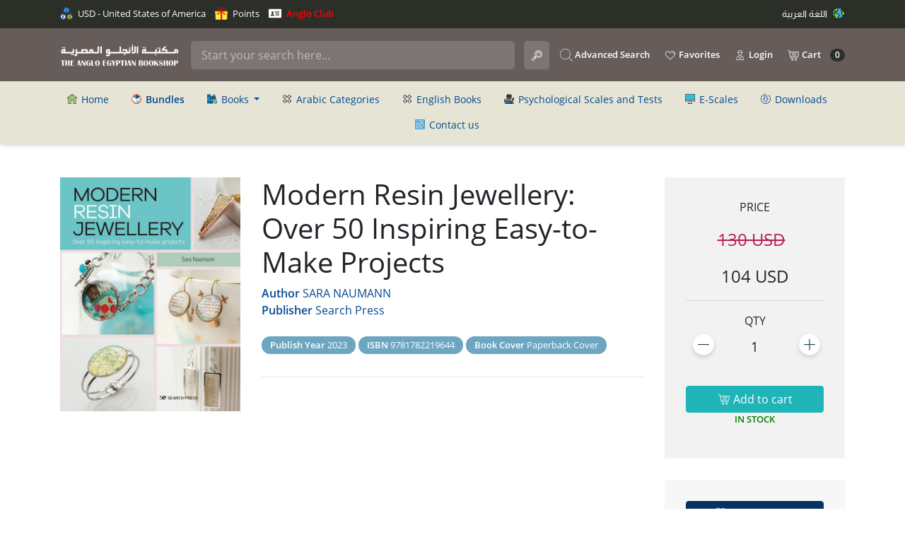

--- FILE ---
content_type: text/html; charset=UTF-8
request_url: https://www.anglo-egyptian.com/en/book.php?id=43277
body_size: 21547
content:
<!doctype html>
<html lang="en">
<head>
	<script async src="https://www.googletagmanager.com/gtag/js?id=G-75J7VQJWXW"></script>
	<script>
		window.dataLayer = window.dataLayer || [];
		function gtag() {
			dataLayer.push(arguments);
		}
		gtag('js', new Date());
		gtag('config', 'G-75J7VQJWXW');
	</script>
	<meta charset="utf-8">
	<meta name="viewport" content="width=device-width, initial-scale=1, shrink-to-fit=no">
	<meta name="description" content="مكتبة الأنجلو المصرية عام 1928 اى منذ تسعة و ثمانون عاما .. منذ ذلك الوقت و نحن ننشر الكتب العلمية و الادبية ساعين الي المشاركة في بناء صرح الحضارة العربية
    اننا في سبيل ذلك لا ندخر جهدا في تقديم كل ما هو جديد و متميز من البحوث و الدراسات، متمنيين من الله سبحانه و تعالي ان تحوز رضي الاغلبية
    و نكون جديرين بثقتكم بنا كي نتمكن من تقديم المزيد مما يعود علي وطننا بموفور الاستفادة و النفع.">
	<meta name="author" content="مكتبة الأنجلو المصرية">

	<link rel="apple-touch-icon" sizes="57x57" href="/img/favicons/apple-icon-57x57.png">
	<link rel="apple-touch-icon" sizes="60x60" href="/img/favicons/apple-icon-60x60.png">
	<link rel="apple-touch-icon" sizes="72x72" href="/img/favicons/apple-icon-72x72.png">
	<link rel="apple-touch-icon" sizes="76x76" href="/img/favicons/apple-icon-76x76.png">
	<link rel="apple-touch-icon" sizes="114x114" href="/img/favicons/apple-icon-114x114.png">
	<link rel="apple-touch-icon" sizes="120x120" href="/img/favicons/apple-icon-120x120.png">
	<link rel="apple-touch-icon" sizes="144x144" href="/img/favicons/apple-icon-144x144.png">
	<link rel="apple-touch-icon" sizes="152x152" href="/img/favicons/apple-icon-152x152.png">
	<link rel="apple-touch-icon" sizes="180x180" href="/img/favicons/apple-icon-180x180.png">
	<link rel="icon" type="image/png" sizes="192x192" href="/img/favicons/android-icon-192x192.png">
	<link rel="icon" type="image/png" sizes="32x32" href="/img/favicons/favicon-32x32.png">
	<link rel="icon" type="image/png" sizes="96x96" href="/img/favicons/favicon-96x96.png">
	<link rel="icon" type="image/png" sizes="16x16" href="/img/favicons/favicon-16x16.png">
	<link rel="manifest" href="/img/favicons/manifest.json">
	<meta name="msapplication-TileColor" content="#ffffff">
	<meta name="msapplication-TileImage" content="/img/favicons/ms-icon-144x144.png">
	<meta name="theme-color" content="#ffffff">

	<title>Anglo-Egyptian Bookshop
		 - Modern Resin Jewellery: Over 50 Inspiring Easy-to-Make Projects	</title>

	<!-- Bootstrap core CSS -->
	<link href="/css/fontawesome-all.min.css" rel="stylesheet">
	<link href="/css/fonts.css" rel="stylesheet">
	<link href="/css/owl.carousel.css" rel="stylesheet">
	<link href="/css/owl.theme.default.css" rel="stylesheet">
	<link href="/css/select2.min.css" rel="stylesheet">
	<link href="/css/select2-bootstrap4.min.css" rel="stylesheet">
	<link href="/css/bootstrap.min.css" rel="stylesheet">
	<link href="/css/lightbox.min.css" rel="stylesheet">
	<link href="/css/style.css?v=5.4" rel="stylesheet">
	<link href="/css/bootnavbar.css" rel="stylesheet">
	<script src="https://www.google.com/recaptcha/api.js" async defer></script>
		
            <meta property="fb:app_id" content="613782041992737" />
            <meta property="og:title" content="Modern Resin Jewellery: Over 50 Inspiring Easy-to-Make Projects" />
            <meta property="og:description" content="" />
            <meta property="og:url" content="https://www.anglo-egyptian.com/ar/book.php?id=43277" />
            <meta property="og:image" content="https://www.anglo-egyptian.com/books_posters/43277.jpg" />
            <meta property="og:type" content="book" />
            <meta property="og:width" content="1156" />
            <meta property="og:height" content="1500" /></head>

<body>
	<div style="position:fixed; top:0; background:#2c2f28; padding: 10px; width: 100%; color: #FFFFFF; font-size: 0.8rem; height:44px; z-index:999">
		<div class="container">
			<div class="row">
				<div class="col-8 topcols">
					<img src="img/currency.svg?v=1" class="topnavicon_first" /> USD - United States of America					<span class="pointTop" style="margin-left: 10px;"><a href="#" data-toggle="modal" data-target="#pointsModal"><img src="img/points.svg?v=1" class="topnavicon_first" /> Points</a></span>
					<span class="pointTop" style="margin-left: 10px;"><a href="#" data-toggle="modal" data-target="#membershipModal" style="color:red; font-weight: bold"><img src="images/membership.svg?v=1" class="topnavicon_first" /> Anglo Club</a></span>
				</div>
				<div class="col-4 topcols text-right">
					<a href="/ar/book.php?id=43277" style="color: #fff">اللغة العربية <img src="img/language.svg" class="topnavicon_second" /></a>				</div>
			</div>
		</div>
	</div>
	<nav class="navbar navbar-expand-lg navbar-dark bg-dark fixed-top" style="top: 40px; min-height: 75px;">
		<div class="container">

			
			<a class="navbar-brand" href="/en/"><img src="/img/anglo-logo.png?v=1" style="max-width: 280px; max-height: 40px;" /></a>

			<button class="navbar-toggler searchbutton" data-toggle="dropdown" aria-haspopup="true" aria-expanded="false" style="background-color: transparent; border: 1px solid rgba(255,255,255,.1); background-image: url('/img/icon-cart.svg'); background-position: center center; background-repeat: no-repeat; background-size: 15px; padding: 10px 25px;" type="button">
				<span class="cartbadge"></span>
			</button>
			<div class="dropdown-menu cartmenu" aria-labelledby="cartdropdown">
				<div class="shopping-cart">
					<div class="emptycart">
						Cart is empty					</div>
				</div>
			</div>


			<button class="navbar-toggler" type="button" data-toggle="collapse" data-target="#navbarsExampleDefault" aria-controls="navbarsExampleDefault" aria-expanded="false" aria-label="Toggle navigation">
				<span class="navbar-toggler-icon"></span>
			</button>


			<div class="collapse navbar-collapse" id="navbarsExampleDefault">

				<form method="get" action="search.php" id="searchform">
					<input class="form-control mr-sm-2 searchinput" type="text" placeholder="Start your search here..." aria-label="Search" name="q" id="q" value="" />
					<input type="submit" class="d-none d-md-none d-sm-none d-lg-inline-block searchbutton" style="background-image: url('/img/icon-search.svg'); background-position: right 10px center; background-repeat: no-repeat; background-size: 15px; position: absolute; margin-left: 5px" value="" />
				</form>

				<ul class="navbar-nav ml-auto">

					<li class="nav-item uppermenuitem">
						<a href="advanced-search.php"><img src="/img/advanced-search.svg?v=1.0" /> Advanced Search</a>
					</li>

					<li class="nav-item uppermenuitem">
						<a href="favorites.php"><img src="/img/icon-favs.svg" /> Favorites</a>
					</li>

					<li class="nav-item dropdown uppermenuitem">
													<a class="nav-item" href="login.php"><img src="/img/icon-user.svg" /> Login</a>
											</li>

					<li class="nav-item dropdown uppermenuitem cartmenuitem d-none d-md-none d-sm-none d-lg-inline-block">
						<a class="nav-item" href="#" id="cartdropdown" data-toggle="dropdown" aria-haspopup="true" aria-expanded="false"><img src="/img/icon-cart.svg" /> Cart <span class="cartbadge"></span></a>
						<div class="dropdown-menu cartmenu" aria-labelledby="cartdropdown">
							<div class="shopping-cart">
								<div class="emptycart">
									Cart is empty								</div>
							</div>
						</div>
					</li>
				</ul>

			</div>

		</div>
	</nav>
<main role="main">

	<div class="subnav-main">

            <ul class="nav justify-content-center container" id="secondnav" style="direction: ltr">
                <li class="nav-item">
                    <a class="nav-link" href="index.php"><img src="img/home.svg" class="navicon" /> Home</a>
                </li>
                <li class="nav-item">
                    <a class="nav-link" href="bundles.php"><img src="img/bundles.svg" class="navicon" /> <b>Bundles</b></a>
                </li>
                <li class="nav-item">
                    <a class="nav-link dropdown-toggle" href="#" id="navbarDropdown" role="button" data-toggle="dropdown"
                        aria-haspopup="true" aria-expanded="false">
                        <img src="img/books.svg" class="navicon" /> Books
                    </a>
                    <ul class="dropdown-menu" aria-labelledby="navbarDropdown" style="z-index:9999;">
                        <li><a class="nav-link" href="camein-new.php"><img src="img/camein-new.svg" class="navicon" /> Came In New</a></li>
                        <li><a class="nav-link" href="recent.php"><img src="img/new.svg" class="navicon" /> Recent Books</a></li>
                        <li><a class="nav-link" href="underprint.php"><img src="img/underprint.svg" class="navicon" /> Under Printing</a></li>
                        <li><a class="nav-link" href="ccat.php?id=6"><img src="img/books-list.svg" class="navicon" /> Best Selling Classic English Literature Books</a></li><li><a class="nav-link" href="ccat.php?id=4"><img src="img/books-list.svg" class="navicon" /> Prof Adel Sadek Books</a></li><li><a class="nav-link" href="ccat.php?id=18"><img src="img/books-list.svg" class="navicon" /> Therapy Methods Books</a></li><li><a class="nav-link" href="ccat.php?id=8"><img src="img/books-list.svg" class="navicon" /> Translation books</a></li><li><a class="nav-link" href="ccat.php?id=20"><img src="img/books-list.svg" class="navicon" /> William Shakespear Editions</a></li><li><a class="nav-link" href="ccat.php?id=10"><img src="img/books-list.svg" class="navicon" /> كتب دكتور يحيى الرخاوي</a></li>
                    </ul>
                </li>

                <!-- <li class="nav-item">
                    <a class="nav-link dropdown-toggle" href="#" id="navbarDropdown" role="button" data-toggle="dropdown"
                        aria-haspopup="true" aria-expanded="false">
                        <img src="img/categories.svg?v=1" class="navicon" /> Sections
                    </a>
                    <ul class="dropdown-menu" aria-labelledby="navbarDropdown">
                        <li><a class="nav-link arabicbookstoggle" href="#"><img src="img/category-list.svg" class="navicon" /> Arabic Categories</a></li>
                        <li><a class="nav-link englishbookstoggle" href="#"><img src="img/category-list.svg" class="navicon" /> English Books</a></li>
                    </ul>
                </li> -->

                <li class="nav-item">
                    <a class="nav-link arabicbookstoggle" href="#"><img src="img/category-list.svg" class="navicon" /> Arabic Categories</a>
                </li>

                <li class="nav-item">
                    <a class="nav-link englishbookstoggle" href="#"><img src="img/category-list.svg" class="navicon" /> English Books</a>
                </li>

                <li class="nav-item">
                    <a class="nav-link" href="category.php?id=21"><img src="img/authors.svg" class="navicon" /> Psychological Scales and Tests</a>
                </li>

                <li class="nav-item">
                    <a class="nav-link" href="escales.php"><img src="img/escales.svg" class="navicon" /> E-Scales</a>
                </li>

                <li class="nav-item">
                    <a class="nav-link" href="downloads.php"><img src="img/downloads.svg" class="navicon" /> Downloads</a>
                </li>

                <!-- <li class="nav-item">
                    <a class="nav-link" href="https://blog.anglo-egyptian.com/" target="_blank"><img src="img/news.svg" class="navicon" /> News</a>
                </li> -->

                <li class="nav-item">
                    <a class="nav-link" href="contact.php"><img src="img/contact.svg?v=1" class="navicon" /> Contact us</a>
                </li>

            </ul>
		
        </div>
	<div class="container pt-5 pb-5" style="direction: ltr">
		<div class="row">
			<div class="col-12 col-sm-6 col-md-4 col-lg-3"><a href="https://www.anglo-egyptian.com/books_posters/43277.jpg" data-lightbox="image-1" data-title="Modern Resin Jewellery: Over 50 Inspiring Easy-to-Make Projects"><img src="https://www.anglo-egyptian.com/books_posters/43277.jpg" style="float:right" class="w-100" /></a></div>
			<div class="col-12 col-sm-6 col-md-6 col-lg-6 mb-3">
				<h1>Modern Resin Jewellery: Over 50 Inspiring Easy-to-Make Projects</h1>
				<p class="book_subtitle mb-4">
					<b>Author</b> <a href="author.php?id=15134">SARA NAUMANN</a>
																				<br /><b>Publisher</b> <a href="publisher.php?id=185">Search Press</a>
				</p>
								<p class="book_subtitle2"><b>Publish Year</b> 2023</p>								<p class="book_subtitle2"><b>ISBN</b> 9781782219644</p>								<p class="book_subtitle2"><b>Book Cover</b> Paperback Cover</p>
				<br /><hr />
							</div>
			<div class="col-12 col-sm-12 col-md-2 col-lg-3">
				
									<div class="pricebox">
						<p>Price</p>

						<p class="price old_price" style="margin-right: 10px">130 USD</p>
						<p class="price">104 USD</p>
						<hr />
													Qty<br />
							<div class="row addbottom">
								<div class="col-4">
									<img src="img/minus.svg" style="height:50px" class="addtocart_minus" />
								</div>
								<div class="col-4 addtocart_bookcount" style="line-height:50px; font-size:1.2rem">
									1
								</div>
								<div class="col-4">
									<img src="img/plus.svg" style="height:50px" class="addtocart_plus" />
								</div>
							</div>
						
							<button class="addtocart_button btn btn-primary" data-item-type="1" data-item-id="43277"><img src="/img/icon-cart.svg" /> Add to cart</button>
							<p class="inStockText">In Stock</p>
											</div>
				
				
				
				

				<div class="addtofavbox">
					<button class="addtofav_button btn btn-primary" data-book-id="43277" data-logged-in="" data-error-msg="Please login to your account to enable this feature.<br /><a href='login.php' class='btn btn-primary'>Login / Register</a>">
						<img src="/img/icon-favs.svg" /> Add to favorites					</button>
				</div>

			</div>
		</div>
		
		<h3 class="mt-5 mb-3">Delivery & Payment</h3>
		<div class="row">
			<div class="col-12">
				<p>نحن ندرك تماماً أهمية حماية خصوصية المعلومات التي تزودونا بها, فمكتبة الأنجلو المصرية لا تشارك معلوماتكم الشخصية مع أي شركات أخرى لأهداف تسويقية او غيرها. المعلومات التي نطلبها تستخدم فقط بواسطة المكتبة لكى نتمكن من ارسال الطلبات فى دقه و سرعة الى العنوان المذكور


سياسة ارجاع السلع

يمكن ارجاع الكتب المباعة فى خلال اربعة عشر يوما من تاريخ الشراء و يتم حساب تكاليف الشحن على العميل
لكن فى حاله ان هناك خطأ فى الارسال او المنتج يتم تحمل تكاليف الشحن بالكامل على المكتبة

اما بالنسبة للاختبارات النفسية لا يمكن استرجاعها لاى سبب كان الا اذا كان هناك خطأ فى الشحن من طرفنا
</p>			</div>
		</div>
				
		
		<h3 class="mt-5 mb-3">Other books by author</h3>
		<div class="row">
			<a href="https://www.anglo-egyptian.com/en/book.php?id=40458" class="book_box col-6 col-sm-4 col-lg-3"><div class="book_cover_placeholder" style="background: url('https://www.anglo-egyptian.com/books_posters/40458.jpg')"></div><div class="book_title">How to Make Resin Jewellery: With over 50 inspirational step-by-step projects</div><div class="book_author">SARA NAUMANN</div><div class="book_price"><span class="old_price" style="display: inline-block; margin-right: 10px">35 USD</span>28 USD</div></a>		</div>
		
				
	</div>

</main><!-- /.container -->

    <div id="errorModal" class="modal fade" aria-modal="true">
    <div class="modal-dialog modal-confirm">
      <div class="modal-content">
        <div class="modal-header justify-content-center">
          <div class="icon-box">
            <img src="/img/close.png" />
          </div>
          <button type="button" class="close" data-dismiss="modal" aria-hidden="true">×</button>
        </div>
        <div class="modal-body text-center">
          <p class="modal-errormessage"></p>
          <button class="btn btn-success" data-dismiss="modal">Try again</button>
        </div>
      </div>
    </div>
  </div>

  <div class="modal fade bd-example-modal-lg categories-modal" tabindex="-1" role="dialog" aria-labelledby="myLargeModalLabel" aria-hidden="true">
    <div class="modal-dialog modal-lg">
      <div class="modal-content">
        <div class="container-fluid">
          <div class="row headerCats text-center"></div>
        </div>
      </div>
    </div>
  </div>

  <div class="modal fade" id="pointsModal" tabindex="-1" role="dialog" aria-labelledby="exampleModalLabel" aria-hidden="true">
    <div class="modal-dialog" role="document">
      <div class="modal-content">
        <div class="modal-header">
          <h5 class="modal-title" id="exampleModalLabel">Points</h5>
          <button type="button" class="close" data-dismiss="modal" aria-label="Close">
            <span aria-hidden="true">&times;</span>
          </button>
        </div>
        <div class="modal-body text-center">
          <img src="/img/points.svg" style="width: 40%" /><br /><br />
          Login and start making orders to earn points        </div>
        <div class="modal-footer">
          <button type="button" class="btn btn-secondary" data-dismiss="modal">Close</button>
        </div>
      </div>
    </div>
  </div>

  <div class="modal fade" id="membershipModal" tabindex="-1" role="dialog" aria-labelledby="exampleModalLabel" aria-hidden="true">
    <div class="modal-dialog" role="document">
      <div class="modal-content">
        <div class="modal-header">
          <h5 class="modal-title" id="exampleModalLabel">Anglo Club</h5>
          <button type="button" class="close" data-dismiss="modal" aria-label="Close">
            <span aria-hidden="true">&times;</span>
          </button>
        </div>
        <div class="modal-body text-center">
          <img src="/images/membership-dark.svg" style="width: 40%" /><br /><br />
          <p></p>

<p>انضم إلى عضوية نادي مكتبة الأنجلو المصرية للاستفادة من خصومات إضافية على المقاييس النفسية والكتب العربية والأجنبية. </p><p>يحصل الأعضاء على خصم يصل إلى 20٪ عند الشراء من أحد فروعنا أو عبر موقعنا الإلكتروني طوال مدة الاشتراك.</p><p>مدة الاشتراك هي عام كامل ولا تجدد تلقائيًا </p>

<p></p><br /><a href="login.php">Login</a> and subscribe to our membership to enjoy books & scales discounts!        </div>
        <div class="modal-footer">
          <button type="button" class="btn btn-secondary" data-dismiss="modal">Close</button>
        </div>
      </div>
    </div>
  </div>

  <footer>
    <div class="container">
      <div class="row">
        <div class="col-12 col-sm-4">
          <h3>Books</h3>
          <ul class="list-group list-group-flush list-unstyled">
            <li><a href="bundles.php">Bundles</a></li>
            <li><a href="recent.php">Recent Books</a></li>
            <li><a href="camein-new.php">Came In New</a></li>
            <li><a href="underprint.php">Under Printing</a></li>
            <li><a href="category.php?id=21">Psychological Scales and Tests</a></li>
          </ul>
        </div>
        <div class="col-12 col-sm-4">
          <h3>Anglo-Egyptian Bookshop</h3>
          <ul class="list-group list-group-flush list-unstyled">
            <li><a href="escales.php">E-Scales</a></li>
            <li><a href="https://blog.anglo-egyptian.com" target="_blank">News & Expos</a></li>
            <li><a href="downloads.php">Downloads</a></li>
            <li><a href="news.php">News</a></li>
            <li><a href="contact.php">Contact us</a></li>
          </ul>
        </div>

        <div class="col-12 col-sm-4">
          <img src="/img/anglo-logo.png" style="width:100%" />
        </div>

      </div>

      <hr />
      <div class="row">
        <div class="col-12 text-center">
          Developed & Maintained by <br />
          <a href="https://www.lifetimecode.com" target="_blank"><img src="img/lifetimecode-footer-logo.png" /></a>
        </div>
      </div>

    </div>
  </footer>
  <!-- Bootstrap core JavaScript
    ================================================== -->
  <!-- Placed at the end of the document so the pages load faster -->
  <script src="/js/jquery-3.3.1.min.js" crossorigin="anonymous"></script>
  <script src="/js/popper.min.js"></script>
  <script src="/js/bootstrap.min.js"></script>
  <script src="/js/cart.js?v=1.1"></script>
  <script src="/js/fav.js"></script>
  <script src="/js/lightbox-plus-jquery.min.js"></script>
  <script src="/js/main.js?v=2.1"></script>
  <script src="/js/select2.min.js"></script>
  <script src="/js/dobpicker.js"></script>
  <script src="/js/bootnavbar.js?v=1.2"></script>
  </body>

  </html>

--- FILE ---
content_type: text/html; charset=UTF-8
request_url: https://www.anglo-egyptian.com/ar/post/headerCart.php
body_size: -12
content:
{"badge":0,"html":"<div class=\"emptycart\">\nCart is empty\n<\/div>"}

--- FILE ---
content_type: text/css
request_url: https://www.anglo-egyptian.com/css/bootnavbar.css
body_size: 518
content:
.dropdown-menu {
    margin-top: 0;
}
.dropdown-menu .dropdown-toggle::after {
    vertical-align: middle;
    border-left: 4px solid;
    border-bottom: 4px solid transparent;
    border-top: 4px solid transparent;
}
.dropdown-menu .dropdown .dropdown-menu {
    left: 100%;
    top: 0%;
    margin:0 20px;
    border-width: 0;
}

.dropdown-menu > li a:hover,
.dropdown-menu > li.show {
	background: #007bff;
	color: white;
}
.dropdown-menu > li.show > a{
	color: white;
}

@media (min-width: 768px) {
    .dropdown-menu .dropdown .dropdown-menu {
        margin:0;
        border-width: 1px;
    }
}

--- FILE ---
content_type: image/svg+xml
request_url: https://www.anglo-egyptian.com/en/img/plus.svg
body_size: 1166
content:
<svg xmlns="http://www.w3.org/2000/svg" xmlns:xlink="http://www.w3.org/1999/xlink" width="44" height="44" viewBox="0 0 44 44">
  <defs>
    <filter id="Ellipse_20" x="0" y="0" width="44" height="44" filterUnits="userSpaceOnUse">
      <feOffset dy="3" input="SourceAlpha"/>
      <feGaussianBlur stdDeviation="3" result="blur"/>
      <feFlood flood-opacity="0.161"/>
      <feComposite operator="in" in2="blur"/>
      <feComposite in="SourceGraphic"/>
    </filter>
  </defs>
  <g id="Plus" transform="translate(-119 -282)">
    <g transform="matrix(1, 0, 0, 1, 119, 282)" filter="url(#Ellipse_20)">
      <circle id="Ellipse_20-2" data-name="Ellipse 20" cx="13" cy="13" r="13" transform="translate(9 6)" fill="#fff"/>
    </g>
    <g id="icon_Plus" transform="translate(-15 22)">
      <circle id="Ellipse_21" data-name="Ellipse 21" cx="13" cy="13" r="13" transform="translate(143 266)" fill="none"/>
      <line id="Line_8" data-name="Line 8" y2="13.765" transform="translate(156 272.118)" fill="none" stroke="#204055" stroke-miterlimit="10" stroke-width="1"/>
      <line id="Line_9" data-name="Line 9" x1="13.765" transform="translate(149.118 279)" fill="none" stroke="#204055" stroke-miterlimit="10" stroke-width="1"/>
    </g>
  </g>
</svg>


--- FILE ---
content_type: image/svg+xml
request_url: https://www.anglo-egyptian.com/en/img/downloads.svg
body_size: 1645
content:
<?xml version="1.0" encoding="iso-8859-1"?>
<!-- Generator: Adobe Illustrator 19.0.0, SVG Export Plug-In . SVG Version: 6.00 Build 0)  -->
<svg version="1.1" id="Layer_1" xmlns="http://www.w3.org/2000/svg" xmlns:xlink="http://www.w3.org/1999/xlink" x="0px" y="0px"
	 viewBox="0 0 512 512" style="enable-background:new 0 0 512 512;" xml:space="preserve">
<polygon style="fill:#CEE8FA;" points="319.666,253.182 319.666,95.093 192.334,95.093 192.334,253.182 131.742,253.182 
	256,416.907 380.258,253.182 "/>
<g>
	<path style="fill:#2D527C;" d="M256,431.967c-4.709,0-9.148-2.203-11.996-5.954L119.748,262.287
		c-3.458-4.555-4.036-10.678-1.492-15.8c2.543-5.123,7.769-8.364,13.488-8.364h45.533V95.092c0-8.315,6.742-15.059,15.059-15.059
		h127.331c8.317,0,15.059,6.743,15.059,15.059v143.03h45.533c5.719,0,10.945,3.239,13.488,8.364
		c2.543,5.122,1.965,11.244-1.492,15.8L267.997,426.011C265.148,429.764,260.709,431.967,256,431.967z M162.075,268.241L256,391.999
		l93.925-123.758h-30.259c-8.317,0-15.059-6.743-15.059-15.059V110.151h-97.214v143.03c0,8.315-6.742,15.059-15.059,15.059h-30.259
		V268.241z"/>
	<path style="fill:#2D527C;" d="M256,512C114.842,512,0,397.158,0,256S114.842,0,256,0c8.317,0,15.059,6.743,15.059,15.059
		S264.317,30.118,256,30.118C131.448,30.118,30.118,131.448,30.118,256S131.448,481.882,256,481.882S481.882,380.552,481.882,256
		c0-68.911-30.874-133.183-84.706-176.34c-6.489-5.203-7.532-14.681-2.33-21.17c5.203-6.49,14.679-7.529,21.168-2.331
		C477.015,105.064,512,177.903,512,256C512,397.158,397.158,512,256,512z"/>
</g>
<g>
</g>
<g>
</g>
<g>
</g>
<g>
</g>
<g>
</g>
<g>
</g>
<g>
</g>
<g>
</g>
<g>
</g>
<g>
</g>
<g>
</g>
<g>
</g>
<g>
</g>
<g>
</g>
<g>
</g>
</svg>


--- FILE ---
content_type: image/svg+xml
request_url: https://www.anglo-egyptian.com/en/img/contact.svg?v=1
body_size: 3583
content:
<?xml version="1.0" encoding="iso-8859-1"?>
<!-- Generator: Adobe Illustrator 19.0.0, SVG Export Plug-In . SVG Version: 6.00 Build 0)  -->
<svg version="1.1" id="Layer_1" xmlns="http://www.w3.org/2000/svg" xmlns:xlink="http://www.w3.org/1999/xlink" x="0px" y="0px"
	 viewBox="0 0 512 512" style="enable-background:new 0 0 512 512;" xml:space="preserve">
<path style="fill:#7ACBFF;" d="M450.696,501.801H61.304c-28.224,0-51.105-22.881-51.105-51.105V61.304
	c0-28.224,22.881-51.105,51.105-51.105h389.392c28.223,0,51.104,22.881,51.104,51.105v389.392
	C501.801,478.92,478.92,501.801,450.696,501.801z"/>
<g>
	<path style="fill:#FFF1B8;" d="M213.834,178.952l3.885-13.597l-91.291-91.291l-15.538,5.827c-3.285,3.285-6.336,6.715-9.168,10.261
		l100.456,100.456L213.834,178.952z"/>
	<path style="fill:#FFF1B8;" d="M319.306,307.739l-24.97,16.662c-45.315-29.254-83.454-68.347-111.579-114.371l19.42-19.42
		L101.721,90.154c-38.334,47.991-35.284,118.157,9.168,162.609l148.59,148.59c44.452,44.452,114.618,47.502,162.609,9.168
		L319.306,307.739z"/>
	<path style="fill:#FFF1B8;" d="M432.349,401.353l5.827-15.538l-91.291-91.291l-13.597,3.885l-13.983,9.331l102.782,102.782
		C425.635,407.688,429.065,404.637,432.349,401.353z"/>
</g>
<g>
	<path style="fill:#0B6699;" d="M450.697,0H61.303C27.501,0,0,27.501,0,61.303v389.392C0,484.499,27.501,512,61.303,512h389.392
		C484.499,512,512,484.499,512,450.697V61.303C512,27.501,484.499,0,450.697,0z M491.602,450.697
		c0,22.555-18.349,40.905-40.905,40.905H61.303c-22.556,0-40.905-18.35-40.905-40.905V61.303c0-22.555,18.349-40.905,40.905-40.905
		h389.392c22.557,0,40.906,18.35,40.906,40.905V450.697z"/>
	<path style="fill:#0B6699;" d="M354.098,287.311c-2.619-2.618-6.453-3.614-10.014-2.595l-13.596,3.885
		c-1.016,0.291-1.981,0.736-2.86,1.323l-13.983,9.33c-0.002,0.001-0.004,0.003-0.006,0.004l-19.337,12.903
		c-39.161-26.378-73.028-60.962-98.588-100.667l13.669-13.669c0.002-0.002,0.003-0.003,0.005-0.005l11.658-11.657
		c1.225-1.226,2.118-2.744,2.595-4.41l3.885-13.597c1.018-3.562,0.023-7.394-2.595-10.014l-91.292-91.29
		c-2.827-2.827-7.046-3.741-10.794-2.338l-15.538,5.827c-1.363,0.511-2.601,1.309-3.631,2.338c-3.472,3.473-6.812,7.21-9.925,11.108
		c-42.09,52.695-37.823,128.439,9.925,176.186l148.59,148.59c25.76,25.76,59.659,38.865,93.699,38.863
		c29.058-0.002,58.221-9.555,82.487-28.937c3.898-3.114,7.635-6.453,11.108-9.925c1.029-1.03,1.827-2.267,2.338-3.631l5.828-15.538
		c1.404-3.745,0.49-7.966-2.338-10.794L354.098,287.311z M343.917,305.978l82.404,82.402l-2.728,7.273
		c-0.33,0.318-0.663,0.634-0.999,0.949l-87.283-87.284l2.312-1.543L343.917,305.978z M123.86,85.921l82.403,82.403l-1.509,5.285
		l-2.576,2.576l-86.539-86.539c0.314-0.336,0.631-0.668,0.949-0.998L123.86,85.921z M266.692,394.141L118.102,245.55
		c-37.655-37.654-43.353-95.881-15.115-139.707l84.767,84.767l-12.208,12.208c-3.331,3.331-3.947,8.51-1.491,12.53
		c28.75,47.046,68.431,87.718,114.751,117.621c3.416,2.203,7.81,2.17,11.194-0.085l18.012-12.02l88.389,88.389
		C362.57,437.494,304.345,431.797,266.692,394.141z"/>
	<path style="fill:#0B6699;" d="M471.203,253.96c-5.632,0-10.199,4.566-10.199,10.199v5.1c0,5.633,4.567,10.199,10.199,10.199
		c5.632,0,10.199-4.566,10.199-10.199v-5.1C481.402,258.526,476.835,253.96,471.203,253.96z"/>
	<path style="fill:#0B6699;" d="M471.203,53.036c-5.632,0-10.199,4.566-10.199,10.199v162.167c0,5.633,4.567,10.199,10.199,10.199
		c5.632,0,10.199-4.566,10.199-10.199V63.235C481.402,57.602,476.835,53.036,471.203,53.036z"/>
</g>
<g>
</g>
<g>
</g>
<g>
</g>
<g>
</g>
<g>
</g>
<g>
</g>
<g>
</g>
<g>
</g>
<g>
</g>
<g>
</g>
<g>
</g>
<g>
</g>
<g>
</g>
<g>
</g>
<g>
</g>
</svg>


--- FILE ---
content_type: image/svg+xml
request_url: https://www.anglo-egyptian.com/img/points.svg
body_size: 3311
content:
<?xml version="1.0" encoding="iso-8859-1"?>
<!-- Generator: Adobe Illustrator 19.0.0, SVG Export Plug-In . SVG Version: 6.00 Build 0)  -->
<svg version="1.1" id="Capa_1" xmlns="http://www.w3.org/2000/svg" xmlns:xlink="http://www.w3.org/1999/xlink" x="0px" y="0px"
	 viewBox="0 0 512 512" style="enable-background:new 0 0 512 512;" xml:space="preserve">
<g>
	<g>
		<path style="fill:#FFEE43;" d="M480,252c-4.422,0-8,3.582-8,8H40c0-4.418-3.578-8-8-8s-8,3.582-8,8v208c0,22.055,17.945,40,40,40
			h384c22.055,0,40-17.945,40-40V260C488,255.582,484.422,252,480,252z"/>
	</g>
	<g>
		<path style="fill:#FFD100;" d="M480,164H32c-17.648,0-32,14.355-32,32v48c0,17.645,14.352,32,32,32h448c17.648,0,32-14.355,32-32
			v-48C512,178.355,497.648,164,480,164z"/>
	</g>
	<g>
		<g>
			<rect x="224" y="156" style="fill:#FF4F19;" width="64" height="352"/>
		</g>
	</g>
	<g>
		<g>
			<polygon style="fill:#E7001E;" points="224,407.313 288,471.313 288,448.688 224,384.688 			"/>
		</g>
		<g>
			<polygon style="fill:#E7001E;" points="224,367.313 288,431.313 288,408.688 224,344.688 			"/>
		</g>
		<g>
			<polygon style="fill:#E7001E;" points="288,231.313 288,208.688 235.313,156 224,156 224,167.313 			"/>
		</g>
		<g>
			<polygon style="fill:#E7001E;" points="224,327.313 288,391.313 288,368.688 224,304.688 			"/>
		</g>
		<g>
			<polygon style="fill:#E7001E;" points="224,424.688 224,447.313 284.688,508 288,508 288,488.688 			"/>
		</g>
		<g>
			<polygon style="fill:#E7001E;" points="224,287.313 288,351.313 288,328.688 224,264.688 			"/>
		</g>
		<g>
			<polygon style="fill:#E7001E;" points="224,207.313 288,271.313 288,248.688 224,184.688 			"/>
		</g>
		<g>
			<polygon style="fill:#E7001E;" points="267.313,508 224,464.688 224,487.313 244.688,508 			"/>
		</g>
		<g>
			<polygon style="fill:#E7001E;" points="224,247.313 288,311.313 288,288.688 224,224.688 			"/>
		</g>
	</g>
	<g>
		<path style="fill:#E7001E;" d="M424,291.969c-31.586,0-50.203-32.934-68.203-64.785c-13.333-23.584-27.024-47.742-46.855-58.039
			c37.64-14.671,85.006-34.957,99.145-49.094c26.516-26.512,26.516-69.652,0-96.164c-26.516-26.516-69.656-26.516-96.172,0
			C295.42,40.378,270.544,102.129,256,140.862c-14.544-38.732-39.42-100.484-55.914-116.975c-26.516-26.516-69.656-26.516-96.172,0
			c-26.516,26.512-26.516,69.652,0,96.164c14.139,14.137,61.504,34.423,99.145,49.094c-19.832,10.297-33.522,34.455-46.855,58.039
			c-18,31.852-36.617,64.785-68.203,64.785c-6.625,0-12,5.371-12,12s5.375,12,12,12c45.586,0,68.703-40.895,89.094-76.977
			c14.836-26.238,28.844-51.023,46.906-51.023V188h64v-0.031c18.063,0,32.07,24.785,46.906,51.023
			c20.391,36.082,43.508,76.977,89.094,76.977c6.625,0,12-5.371,12-12S430.625,291.969,424,291.969z M328.883,40.855
			c8.578-8.578,19.844-12.863,31.117-12.863c11.266,0,22.539,4.289,31.117,12.863c17.156,17.156,17.156,45.07,0,62.227
			c-12.219,12.219-69.773,36.078-115.156,52.926C292.805,110.625,316.664,53.074,328.883,40.855z M120.883,40.855
			c8.578-8.578,19.844-12.863,31.117-12.863c11.266,0,22.539,4.289,31.117,12.863c12.219,12.219,36.078,69.77,52.922,115.152
			c-45.383-16.848-102.938-40.707-115.156-52.926C103.727,85.926,103.727,58.012,120.883,40.855z"/>
	</g>
</g>
<g>
</g>
<g>
</g>
<g>
</g>
<g>
</g>
<g>
</g>
<g>
</g>
<g>
</g>
<g>
</g>
<g>
</g>
<g>
</g>
<g>
</g>
<g>
</g>
<g>
</g>
<g>
</g>
<g>
</g>
</svg>


--- FILE ---
content_type: application/javascript
request_url: https://www.anglo-egyptian.com/js/fav.js
body_size: 657
content:
$(".addtofav_button").on("click", function() {
    var book_id = $(this).attr('data-book-id');
    var logged_in = $(this).attr('data-logged-in');
    var error_msg = $(this).attr('data-error-msg');
    var btn = $(this);

    if (logged_in) {

        $(btn).prop('disabled', true);
        $(btn).html('<img src="/img/loading.gif" style="width: 15px; height:15px;" />');

        // Add/remove from fav
        $.post( "/ar/post/togglefav.php", { book_id }, function( data ) {
            $(btn).prop('disabled', false);
            $(btn).html(data.html);
        }, "json");

    } else {
        jQuery.noConflict();
        $('.modal-errormessage').html(error_msg);
        $('#errorModal').modal('show');
    }
    
    return false;
});